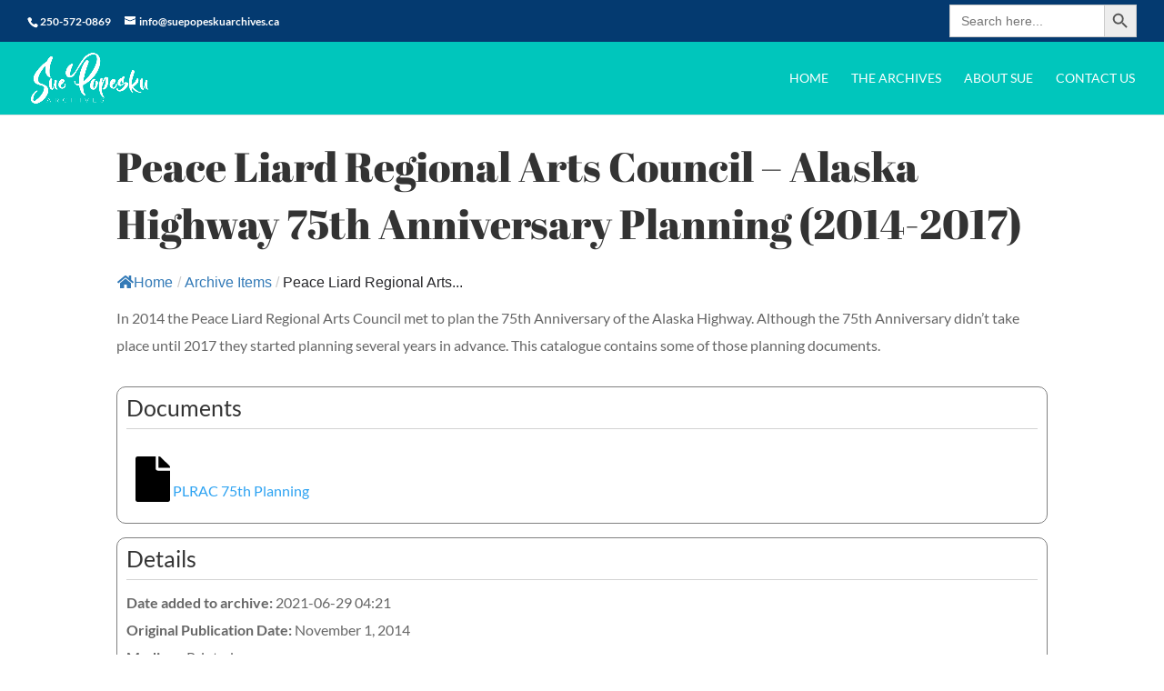

--- FILE ---
content_type: text/css; charset=utf-8
request_url: https://www.suepopeskuarchives.ca/wp-content/themes/popeskue-archives/style.css?ver=4.27.5
body_size: 566
content:
/*
Theme Name:     Popeskue Archives
Description:    A Custom Theme created to support the Sue Popeskue Archives
Author:         Chromaside
Template:       Divi

(optional values you can add: Theme URI, Author URI, Version, License, License URI, Tags, Text Domain)
*/


/*-------ARCHIVE GRID PAGE------*/
.arc-grid-c1{
  widtH: 300px !important;
  margin-right: 0px !important;
}
.arc-grid-c2{
  width:calc(100% - 300px) !important;
}


/*---------SINGLE ARCHIVE ITEM / PODS TEMPLATE ----------*/
/*---Layout---*/
.et_post_meta_wrapper{
  display: none !important;
}
.single-archive_item #sidebar{
  display: none !important;
}
.single-archive_item #left-area{
  width: 100% !important;
  padding-right: 0px !important;
}
.single-archive_item .entry-content,.single-archive_item .container{
  padding-top: 0px !important;
}
/*----Styles----*/
/*main image*/
.arc-feat-img{
  width: 100%;
  border-radius: 0px 0px 15px 15px;
  z-index: 1;
}
/*sections*/
.arc-section{
  padding: 10px;
  border: 1px solid gray;
  border-radius: 10px;
  margin-bottom: 15px;
}
.arc-section-title{
  font-family: 'Lato',Helvetica,Arial,Lucida,sans-serif;
  font-size: 25px !important;
  border-bottom: 1px solid lightgray;
  margin-bottom: 10px;
}




/*Documents*/
.arc-docs-wrapper{
  display: flex;
  flex-wrap: nowrap;
  justify-content: space-between;
  margin-top: 20px;
}
.arc-docs{
  margin-top: 30px;
}
.arc-doc{
  text-align: center;
}
.arc-doc-ico{
  float: none;
  width: 100%;
  font-size: 50px;
  text-align: center;
  color: black;
}
/*Gallery*/
.arc-gallery-wrapper{
  margin-top: 5px;
}
.arc-gallery .et_post_gallery{
  display:flex;
  flex-wrap:wrap;
}
.arc-gallery .et_gallery_item{
  margin: 10px !important;
  flex-basis: calc(33% - 20px);
  float: none !important;
}


/*Formidable Styles*/
.frm_button_submit{
  background: #00c6bc !important;
  border-color: #00c6bc !important;
}
.frm_button_submit:hover{
  background: #043a70 !important;
  border-color: #043a70 !important;
  color: white !important;
}
